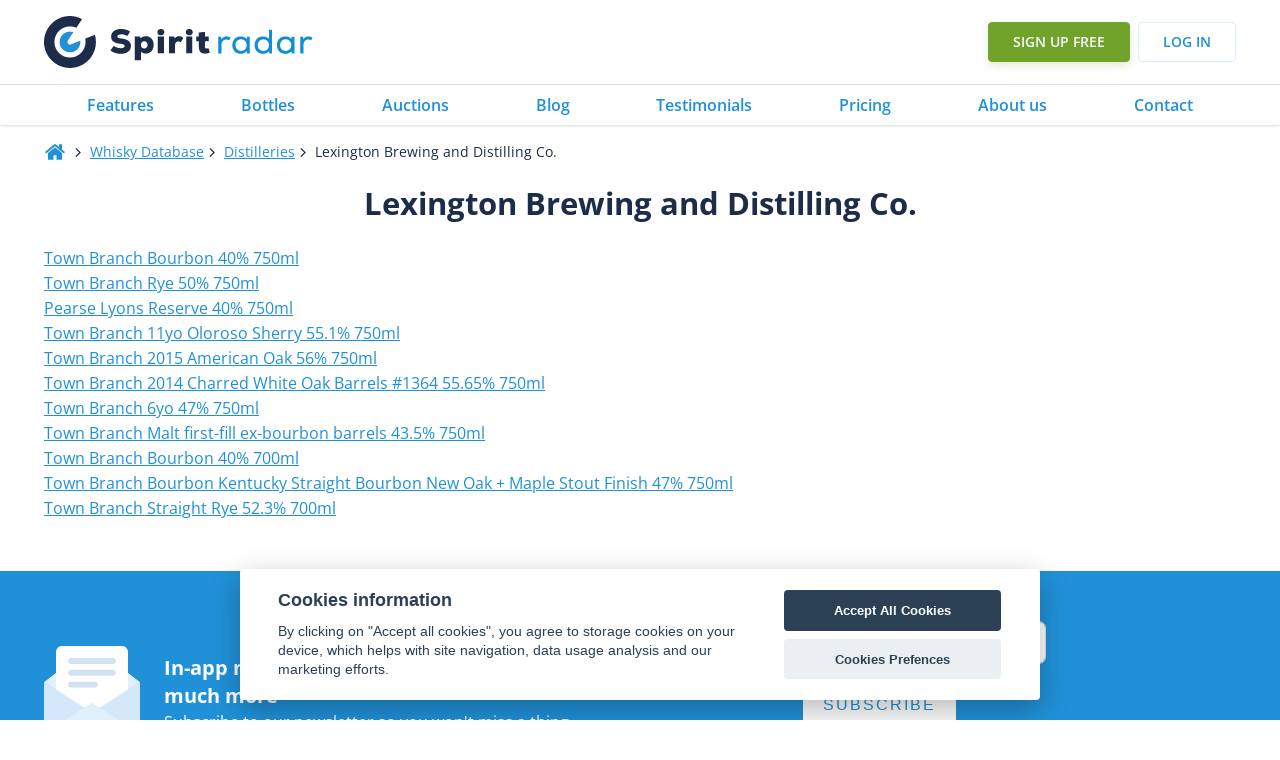

--- FILE ---
content_type: text/html; charset=utf-8
request_url: https://www.google.com/recaptcha/api2/aframe
body_size: 183
content:
<!DOCTYPE HTML><html><head><meta http-equiv="content-type" content="text/html; charset=UTF-8"></head><body><script nonce="mt3KmHz4_VcfWE2F6JeOtw">/** Anti-fraud and anti-abuse applications only. See google.com/recaptcha */ try{var clients={'sodar':'https://pagead2.googlesyndication.com/pagead/sodar?'};window.addEventListener("message",function(a){try{if(a.source===window.parent){var b=JSON.parse(a.data);var c=clients[b['id']];if(c){var d=document.createElement('img');d.src=c+b['params']+'&rc='+(localStorage.getItem("rc::a")?sessionStorage.getItem("rc::b"):"");window.document.body.appendChild(d);sessionStorage.setItem("rc::e",parseInt(sessionStorage.getItem("rc::e")||0)+1);localStorage.setItem("rc::h",'1769053475613');}}}catch(b){}});window.parent.postMessage("_grecaptcha_ready", "*");}catch(b){}</script></body></html>

--- FILE ---
content_type: text/javascript
request_url: https://www.spiritradar.com/info
body_size: -421
content:
var sr_country = 'US'; var sr_ip = '3.129.20.87';